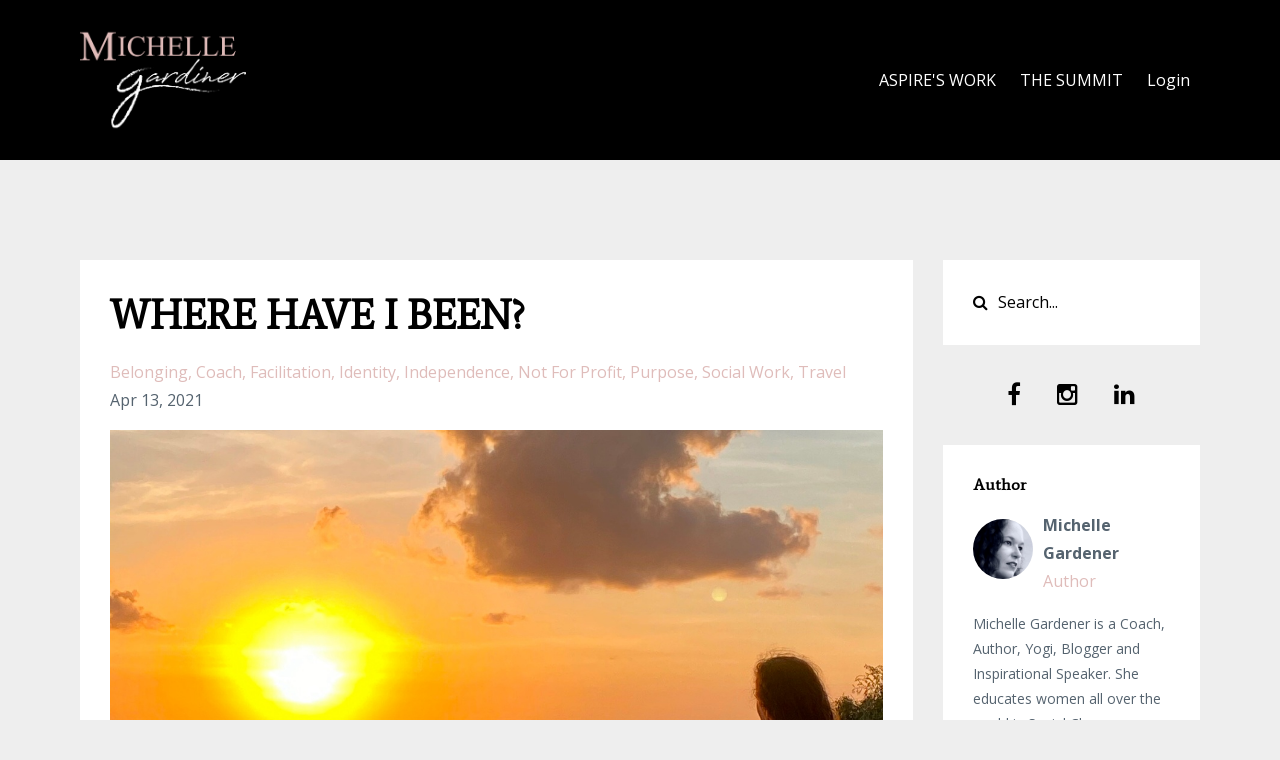

--- FILE ---
content_type: text/html; charset=utf-8
request_url: https://www.theaspireseries.com/blog/where-have-i-been
body_size: 9013
content:
<!DOCTYPE html>
<html lang="en">
  <head>

    <!-- Title and description ================================================== -->
    
              <meta name="csrf-param" content="authenticity_token">
              <meta name="csrf-token" content="Juf8lrxiJICt8eDSfBUjXWAWGLkGRawLaw9/0AObB26u5IIty2m5Dwxldfz1z3C03rfCvRkh0MKoZ0f2SZjedQ==">
            
    <title>
      
        Where Have I Been?
      
    </title>
    <meta charset="utf-8" />
    <meta content="IE=edge,chrome=1" http-equiv="X-UA-Compatible">
    <meta name="viewport" content="width=device-width, initial-scale=1, maximum-scale=1, user-scalable=no">
    
      <meta name="description" content="Where have I been since January 2020- my experience of the pandemic, reestablishing myself and launching Aspire" />
    

    <!-- Helpers ================================================== -->
    <meta property="og:type" content="website">
<meta property="og:url" content="https://www.theaspireseries.com/blog/where-have-i-been">
<meta name="twitter:card" content="summary_large_image">

<meta property="og:title" content="Where Have I Been?">
<meta name="twitter:title" content="Where Have I Been?">


<meta property="og:description" content="Where have I been since January 2020- my experience of the pandemic, reestablishing myself and launching Aspire">
<meta name="twitter:description" content="Where have I been since January 2020- my experience of the pandemic, reestablishing myself and launching Aspire">


<meta property="og:image" content="https://kajabi-storefronts-production.kajabi-cdn.com/kajabi-storefronts-production/blogs/34359/images/DYYE5w5TEAuyoxQwC8Kw_B36A46F2-FFB3-454E-9B9D-C8D62DCFDFD2.jpeg">
<meta name="twitter:image" content="https://kajabi-storefronts-production.kajabi-cdn.com/kajabi-storefronts-production/blogs/34359/images/DYYE5w5TEAuyoxQwC8Kw_B36A46F2-FFB3-454E-9B9D-C8D62DCFDFD2.jpeg">


    <link href="https://kajabi-storefronts-production.kajabi-cdn.com/kajabi-storefronts-production/themes/2468183/assets/favicon.png?1660433517605716?v=2" rel="shortcut icon" />
    <link rel="canonical" href="https://www.theaspireseries.com/blog/where-have-i-been" />

    <!-- CSS ================================================== -->
    <link rel="stylesheet" href="https://maxcdn.bootstrapcdn.com/bootstrap/4.0.0-alpha.4/css/bootstrap.min.css" integrity="sha384-2hfp1SzUoho7/TsGGGDaFdsuuDL0LX2hnUp6VkX3CUQ2K4K+xjboZdsXyp4oUHZj" crossorigin="anonymous">
    <link rel="stylesheet" href="https://maxcdn.bootstrapcdn.com/font-awesome/4.5.0/css/font-awesome.min.css">
    
      <link href="//fonts.googleapis.com/css?family=Open+Sans:400,700,400italic,700italic|Average:400,700,400italic,700italic" rel="stylesheet" type="text/css">
    
    <link rel="stylesheet" media="screen" href="https://kajabi-app-assets.kajabi-cdn.com/assets/core-0d125629e028a5a14579c81397830a1acd5cf5a9f3ec2d0de19efb9b0795fb03.css" />
    <link rel="stylesheet" media="screen" href="https://kajabi-storefronts-production.kajabi-cdn.com/kajabi-storefronts-production/themes/2468183/assets/styles.css?1660433517605716" />
    <link rel="stylesheet" media="screen" href="https://kajabi-storefronts-production.kajabi-cdn.com/kajabi-storefronts-production/themes/2468183/assets/overrides.css?1660433517605716" />

    <!-- Container Width ================================================== -->
    
    

    <!-- Optional Background Image ======================================== -->
    

    <!-- Full Bleed Or Container ================================================== -->
    

    <!-- Header hook ================================================== -->
    <link rel="alternate" type="application/rss+xml" title="BLOG" href="https://www.theaspireseries.com/blog.rss" /><script type="text/javascript">
  var Kajabi = Kajabi || {};
</script>
<script type="text/javascript">
  Kajabi.currentSiteUser = {
    "id" : "-1",
    "type" : "Guest",
    "contactId" : "",
  };
</script>
<script type="text/javascript">
  Kajabi.theme = {
    activeThemeName: "Premier Site",
    previewThemeId: null,
    editor: false
  };
</script>
<meta name="turbo-prefetch" content="false">
<!-- Google tag (gtag.js) -->
<script async src="https://www.googletagmanager.com/gtag/js?id=G-DRQ29KF759"></script>
<script>
  window.dataLayer = window.dataLayer || [];
  function gtag(){dataLayer.push(arguments);}
  gtag('js', new Date());

  gtag('config', 'G-DRQ29KF759');
</script><style type="text/css">
  #editor-overlay {
    display: none;
    border-color: #2E91FC;
    position: absolute;
    background-color: rgba(46,145,252,0.05);
    border-style: dashed;
    border-width: 3px;
    border-radius: 3px;
    pointer-events: none;
    cursor: pointer;
    z-index: 10000000000;
  }
  .editor-overlay-button {
    color: white;
    background: #2E91FC;
    border-radius: 2px;
    font-size: 13px;
    margin-inline-start: -24px;
    margin-block-start: -12px;
    padding-block: 3px;
    padding-inline: 10px;
    text-transform:uppercase;
    font-weight:bold;
    letter-spacing:1.5px;

    left: 50%;
    top: 50%;
    position: absolute;
  }
</style>
<script src="https://kajabi-app-assets.kajabi-cdn.com/vite/assets/track_analytics-999259ad.js" crossorigin="anonymous" type="module"></script><link rel="modulepreload" href="https://kajabi-app-assets.kajabi-cdn.com/vite/assets/stimulus-576c66eb.js" as="script" crossorigin="anonymous">
<link rel="modulepreload" href="https://kajabi-app-assets.kajabi-cdn.com/vite/assets/track_product_analytics-9c66ca0a.js" as="script" crossorigin="anonymous">
<link rel="modulepreload" href="https://kajabi-app-assets.kajabi-cdn.com/vite/assets/stimulus-e54d982b.js" as="script" crossorigin="anonymous">
<link rel="modulepreload" href="https://kajabi-app-assets.kajabi-cdn.com/vite/assets/trackProductAnalytics-3d5f89d8.js" as="script" crossorigin="anonymous">      <script type="text/javascript">
        if (typeof (window.rudderanalytics) === "undefined") {
          !function(){"use strict";window.RudderSnippetVersion="3.0.3";var sdkBaseUrl="https://cdn.rudderlabs.com/v3"
          ;var sdkName="rsa.min.js";var asyncScript=true;window.rudderAnalyticsBuildType="legacy",window.rudderanalytics=[]
          ;var e=["setDefaultInstanceKey","load","ready","page","track","identify","alias","group","reset","setAnonymousId","startSession","endSession","consent"]
          ;for(var n=0;n<e.length;n++){var t=e[n];window.rudderanalytics[t]=function(e){return function(){
          window.rudderanalytics.push([e].concat(Array.prototype.slice.call(arguments)))}}(t)}try{
          new Function('return import("")'),window.rudderAnalyticsBuildType="modern"}catch(a){}
          if(window.rudderAnalyticsMount=function(){
          "undefined"==typeof globalThis&&(Object.defineProperty(Object.prototype,"__globalThis_magic__",{get:function get(){
          return this},configurable:true}),__globalThis_magic__.globalThis=__globalThis_magic__,
          delete Object.prototype.__globalThis_magic__);var e=document.createElement("script")
          ;e.src="".concat(sdkBaseUrl,"/").concat(window.rudderAnalyticsBuildType,"/").concat(sdkName),e.async=asyncScript,
          document.head?document.head.appendChild(e):document.body.appendChild(e)
          },"undefined"==typeof Promise||"undefined"==typeof globalThis){var d=document.createElement("script")
          ;d.src="https://polyfill-fastly.io/v3/polyfill.min.js?version=3.111.0&features=Symbol%2CPromise&callback=rudderAnalyticsMount",
          d.async=asyncScript,document.head?document.head.appendChild(d):document.body.appendChild(d)}else{
          window.rudderAnalyticsMount()}window.rudderanalytics.load("2apYBMHHHWpiGqicceKmzPebApa","https://kajabiaarnyhwq.dataplane.rudderstack.com",{})}();
        }
      </script>
      <script type="text/javascript">
        if (typeof (window.rudderanalytics) !== "undefined") {
          rudderanalytics.page({"account_id":"116024","site_id":"130657"});
        }
      </script>
      <script type="text/javascript">
        if (typeof (window.rudderanalytics) !== "undefined") {
          (function () {
            function AnalyticsClickHandler (event) {
              const targetEl = event.target.closest('a') || event.target.closest('button');
              if (targetEl) {
                rudderanalytics.track('Site Link Clicked', Object.assign(
                  {"account_id":"116024","site_id":"130657"},
                  {
                    link_text: targetEl.textContent.trim(),
                    link_href: targetEl.href,
                    tag_name: targetEl.tagName,
                  }
                ));
              }
            };
            document.addEventListener('click', AnalyticsClickHandler);
          })();
        }
      </script>
<meta name='site_locale' content='en'><style type="text/css">
  /* Font Awesome 4 */
  .fa.fa-twitter{
    font-family:sans-serif;
  }
  .fa.fa-twitter::before{
    content:"𝕏";
    font-size:1.2em;
  }

  /* Font Awesome 5 */
  .fab.fa-twitter{
    font-family:sans-serif;
  }
  .fab.fa-twitter::before{
    content:"𝕏";
    font-size:1.2em;
  }
</style>
<link rel="stylesheet" href="https://cdn.jsdelivr.net/npm/@kajabi-ui/styles@0.3.0/dist/kajabi_products/kajabi_products.css" />
<script type="module" src="https://cdn.jsdelivr.net/npm/@pine-ds/core@3.11.1/dist/pine-core/pine-core.esm.js"></script>
<script nomodule src="https://cdn.jsdelivr.net/npm/@pine-ds/core@3.11.1/dist/pine-core/index.esm.js"></script>

  </head>
  <body>
    <div class="container container--main container--default">
      <div class="content-wrap">
        <div id="section-header" data-section-id="header"><!-- Header Variables -->























<!-- KJB Settings Variables -->





<style>
  .header {
    background: #000000;
  }
  
  .header .logo--text, .header--left .header-menu a {
    line-height: 100px;
  }
  .header .logo--image {
    height: 100px;
  }
  .header .logo img {
    max-height: 100px;
  }
  .announcement {
      background: #2e91fc;
      color: #fff;
    }
  /*============================================================================
    #Header User Menu Styles
  ==============================================================================*/
  .header .user__dropdown {
    background: #000000;
    top: 130px;
  }
  .header--center .user__dropdown {
    top: 50px;
  }
  
  /*============================================================================
    #Header Responsive Styles
  ==============================================================================*/
  @media (max-width: 767px) {
    .header .logo--text {
      line-height: 100px;
    }
    .header .logo--image {
      max-height: 100px;
    }
    .header .logo img {
      max-height: 100px;
    }
    .header .header-ham {
      top: 50px;
    }
  }
</style>



  <!-- Announcement Variables -->






<!-- KJB Settings Variables -->


<style>
  .announcement {
    background: #2e91fc;
    color: #fff;
  }
  a.announcement:hover {
    color: #fff;
  }
</style>



  <div class="header header--dark header--left" kjb-settings-id="sections_header_settings_background_color">
    <div class="container">
      
        <a href="/" class="logo logo--image">
          <img src="https://kajabi-storefronts-production.kajabi-cdn.com/kajabi-storefronts-production/themes/2468183/settings_images/sOXSyXVZTaeGAHvnVAbz_logonuevo.png" kjb-settings-id="sections_header_settings_logo"/>
        </a>
      
      <div class="header-ham">
        <span></span>
        <span></span>
        <span></span>
      </div>
      <div kjb-settings-id="sections_header_settings_menu" class="header-menu">
        
          
            <a href="https://www.theaspireseries.com/workwithme">ASPIRE'S WORK</a>
          
            <a href="https://www.theaspireseries.com/the-aspire-summit">THE SUMMIT</a>
          
        
        
        <!-- User Dropdown Variables -->





<!-- KJB Settings Variables -->






  <span kjb-settings-id="sections_header_settings_language_login"><a href="/login">Login</a></span>


      </div>
    </div>
  </div>


</div>
        


        <div id="" class="section section--global">
  <div class="container">
    <div class="row section__row">
      <div class="section__body col-lg-9">
        <div id="section-blog_post_body" data-section-id="blog_post_body"><div class="panel blog fluid-video">
  <div class="panel__body">
    <h1 class="blog__title">WHERE HAVE I BEEN?</h1>
    <div class="blog__info">
      
        <span class="blog__tags" kjb-settings-id="sections_blog_post_body_settings_show_tags">
          
            
              <a href="https://www.theaspireseries.com/blog?tag=belonging">belonging</a>
            
              <a href="https://www.theaspireseries.com/blog?tag=coach">coach</a>
            
              <a href="https://www.theaspireseries.com/blog?tag=facilitation">facilitation</a>
            
              <a href="https://www.theaspireseries.com/blog?tag=identity">identity</a>
            
              <a href="https://www.theaspireseries.com/blog?tag=independence">independence</a>
            
              <a href="https://www.theaspireseries.com/blog?tag=not+for+profit">not for profit</a>
            
              <a href="https://www.theaspireseries.com/blog?tag=purpose">purpose</a>
            
              <a href="https://www.theaspireseries.com/blog?tag=social+work">social work</a>
            
              <a href="https://www.theaspireseries.com/blog?tag=travel">travel</a>
            
          
        </span>
      
      
        <span class="blog__date" kjb-settings-id="sections_blog_post_body_settings_show_date">Apr 13, 2021</span>
      
      
    </div>
    
    
  
    
      <img src="https://kajabi-storefronts-production.kajabi-cdn.com/kajabi-storefronts-production/blogs/34359/images/DYYE5w5TEAuyoxQwC8Kw_B36A46F2-FFB3-454E-9B9D-C8D62DCFDFD2.jpeg" class="img-fluid"/>
    
  


    <p>Where has she been?</p>
<p>&nbsp;</p>
<p>I am conscious that this is something that a couple of people previously connected to me may be wondering.</p>
<p>&nbsp;</p>
<p>Well, let me tell you a story that involves a one way world adventure that began at the end of January 2020 and took me not much further than Bali, where I have been based for all but two weeks of the time between then and now.</p>
<p>&nbsp;</p>
<p>I left Bali after five weeks to attend a wedding in Penang and then flew to Hoi An in Vietnam, where I intended to begin my travels. I wanted to travel the Southern route of the Silk Road, however I didn&rsquo;t have a plan for how this would unfold. A week later I watched the world and town around me shut down. Family at home raised concerns about my plans and I made a swift decision to book the next flight back to Bali, to move in with a Balinese family that I had came&nbsp;to know over the five weeks and I arrived by the end of the day.</p>
<p>&nbsp;</p>
<p>On the Monday morning I attended the immigration office to have my visa extended, and on the same day, the Government announced that no further extensions would be offered after the Wednesday. I watched friends I knew who were living all over the world flock back to Australia.</p>
<p>&nbsp;</p>
<p>About ten days later, flights on and off the island stopped for an undetermined amount of time and I went into somewhat of a lockdown with the family. This is where I stayed for two months, diving into some project work for a little Non For Profit that I was helping to run as well as participating in Balinese family and cultural life. One of these projects, a book project, is something that I am still bringing to life now.&nbsp;</p>
<p>&nbsp;</p>
<p>After this time I began to consistently find more independence and move more freely around the island. Bali, by its nature, is quite a transient place and it is not uncommon for expats to constantly be moving about. &nbsp;I feel that I lived at least five&nbsp;different lives through 2020!</p>
<p>&nbsp;</p>
<p>I explored and pieced together parts of The Aspire Series where I could, however like a lot of the world, I found that my energy was low and I wasn&rsquo;t really in the space within myself to design and create the quality of work that I wanted to in this space. It wasn&rsquo;t until late in the year that I really dove back into this work.</p>
<p>&nbsp;</p>
<p>On leaving Melbourne at the beginning of 2020, and following previous Michelle style, I had exhausted myself in the previous year or so and found that I needed breathing space from the kind of work that I had been doing, in particular, around facilitation. Despite a number of people asking me to coach and facilitate, I did not feel that this was aligned for me. I needed space. I needed to work out what came post Melbourne life, and to take the time to reorient and breathe.</p>
<p>&nbsp;</p>
<p>What&rsquo;s more, I had found myself either &ldquo;stuck&rdquo; or &ldquo;living&rdquo;, depending on personal perception, in a foreign country during a worldwide pandemic&hellip;. And somewhat floundering with whether to set up life or to continue &ldquo;riding it out&rdquo;. And if I were to set up life, it was an unusual time to navigate the most seemingly straight forward of things, such as finding and making friends. &nbsp;While in many many ways, it has been a blessing to be in Bali at this time, it has raised and forced me to sit with its own batch of challenges.</p>
<p>&nbsp;</p>
<p>Never having spent more than four months away from Melbourne in my life, I am somewhat surprised that it took me a whole year to feel homesick. However, when it hit, it landed firmly and held its grasp over me for almost two months. After moving somewhere between every fortnight to several months over sixteen months, it came with lots of learnings. I had not long decided to stay in Bali and set up a life here, taking more power of&nbsp;my experience back into my own hands, and acknowledging that this decision would require that I take greater self responsibility than I ever had in my life.</p>
<p>&nbsp;</p>
<p>While I thought that there would be, and still is likely to be in time, the real possibility of returning to Australia, I had consciously decided to complete out the seven year chapter of Melbourne city life, that I adored, and returning felt quite purposeless without being able to comprehend what a new chapter of life may hold in store. In ordinary times, to return would be quite simple, knowing that such a decision could be easily changed. Current times don&rsquo;t offer the ease of such flexibility.</p>
<p>&nbsp;</p>
<p>Since deciding to plant my feet where I am, many things have shifted. A home I love, friends, community and Aspire have all begun to land. In all honesty, regardless of whether I travelled the world or was planted in one place, 2020 was always going to be a transitional year for me and not likely one for either putting myself or my work out in the world. And I can now see how it has been exactly how it was meant to be in some ways&hellip;.. to the best of its ability within the circumstances of the world.</p>
<p>&nbsp;</p>
<p>In winding up 2020 and deciding that it was time to begin the next chapter, I had learned enough to know that I had to back myself and trust my intuition more than at any other point in my life. In beginning to feel into the resilience that this required, a feeling that I remembered began to sink back in&hellip;. a confidence that allowed me to say &ldquo;I only want what I want&rdquo; and to remember what it felt like to set the bar higher and dedicate myself to something beyond my reach.</p>
<p>&nbsp;</p>
<p>Since this time, I have solidly grown into what Aspire is now becoming- and it is becoming something like I always intended for it. Initially beginning as a side project while working full time, it was a place for me to explore and play with ideas about what I may like to create in the world. It now is my &ldquo;thing&rdquo;. While I still take on and have a couple of other community based projects on the go, Aspire is my leading liner.</p>
<p>&nbsp;</p>
<p>Beyond it all, one of the greatest gifts that has landed recently, is the reminder of what it feels like to be aligned with and operating from&nbsp;a strong sense of purpose, identity and belonging. Something that we all crave so innately.</p>
<p>&nbsp;</p>
<p>It&nbsp;feels SO&nbsp;good to be back!<br />&nbsp;</p>
<p>&nbsp;Love,</p>
<p>Michelle x</p>
<p>&nbsp;</p>
<p>&nbsp;</p>
    
  </div>
</div>



</div>
      </div>
      <div id="section-blog_sidebar" data-section-id="blog_sidebar">
  <div class="section__sidebar col-lg-3">
    
      
          




<style>
  .search {
    background-color: #ffffff;
  }
  .panel--1613054638698 ::-webkit-input-placeholder {
    color: #000000;
  }
  .panel--1613054638698 ::-moz-placeholder {
    color: #000000;
  }
  .panel--1613054638698 :-ms-input-placeholder {
    color: #000000;
  }
  .panel--1613054638698 :-moz-placeholder {
    color: #000000;
  }
  .panel--1613054638698 .search__icon {
    color: #000000;
  }
  .panel--1613054638698 .search__input {
    color: #000000;
  }
</style>

<div class="panel panel--1613054638698 search" kjb-settings-id="sections_blog_sidebar_blocks_1613054638698_settings_search_text">
  <div class="panel__body">
    <form action="/blog/search" method="get" role="search">
      <div class="input-group">
        <span class="input-group-addon search__icon"><i class="fa fa-search"></i></span>
        <input class="form-control search__input" type="search" name="q" placeholder="Search...">
      </div>
    </form>
  </div>
</div>

        
    
      
          <!-- Block Variables -->

















<!-- KJB Settings Variables -->















<style>
  .social--1613054362901 .social__link {
    color: #000000;
  }
</style>

<div class="social social--1613054362901">
  
    <a target="_blank" class="social__link fa fa-facebook" href="https://www.facebook.com/The-Aspire-Series-1285507044924158" kjb-settings-id="sections_blog_sidebar_blocks_1613054362901_settings_social_facebook_url"></a>
  
  
  
    <a target="_blank" class="social__link fa fa-instagram" href="https://www.instagram.com/theaspireseries/" kjb-settings-id="sections_blog_sidebar_blocks_1613054362901_settings_social_instagram_url"></a>
  
  
    <a target="_blank" class="social__link fa fa-linkedin" href="https://www.linkedin.com/authwall?trk=gf&trkInfo=AQGrSTY6ifwfeQAAAXeRik0ALE1DquSyPgCsVPYvIRxJ6UEsjbmebpP7fTxMXvTiZ6XrlG-zYbusgebnD20KIjiadkA8R_j5JbiI807BVE6pylJz1HqMsEp97rYsCAKY9R7hZKs=&originalReferer=https://www.susansantoro.com/&sessionRedirect=https%3A%2F%2Fwww.linkedin.com%2Fpublic-profile%2Fin%2Fmichelle-gardiner-b4686789%2F%3FchallengeId%3DAQFGcChNPwcyIQAAAXeMrW_alsE8OzDRelPa-vbkbpredSHKehurs3MwxTpyW2pBTNlo_lwpQc75yJ2no-io58wbDcuq0e9ehA%26submissionId%3D94589c5b-516e-6216-4263-0e17c524ee6f" kjb-settings-id="sections_blog_sidebar_blocks_1613054362901_settings_social_linkedin_url"></a>
  
  
  
  
  
  
  
  
  
  
  
</div>

        
    
      
          

<style>
  .panel--1613054654612 .instructor__title {
    color: ;
  }
</style>

<div class="panel panel--1613054654612 instructor" kjb-settings-id="sections_blog_sidebar_blocks_1613054654612_settings_heading">
  <div class="panel__body">
    
      <h6 class="panel__heading" kjb-settings-id="sections_blog_sidebar_blocks_1613054654612_settings_heading">Author</h6>
    
    <div class="media">
      
        <div class="media-left">
          <img src="https://kajabi-storefronts-production.kajabi-cdn.com/kajabi-storefronts-production/themes/2468183/settings_images/KZwwxWXbQyWz8LJygvIq_author.jpg" class="img-circle instructor__image" kjb-settings-id="sections_blog_sidebar_blocks_1613054654612_settings_image"/>
        </div>
      
      <div class="media-body media-middle">
        <p class="instructor__name" kjb-settings-id="sections_blog_sidebar_blocks_1613054654612_settings_name">Michelle Gardener</p>
        <p class="instructor__title" kjb-settings-id="sections_blog_sidebar_blocks_1613054654612_settings_title">Author</p>
      </div>
    </div>
    <p class="panel__copy" kjb-settings-id="sections_blog_sidebar_blocks_1613054654612_settings_bio">Michelle Gardener is a Coach, Author, Yogi, Blogger and Inspirational Speaker. She educates women all over the world in Social Change Leadership and is dedicated to pioneering the most amount of impact possible through helping women create social projects that do good for our world.</p>
  </div>
</div>

      
    
      
          <!-- Block Variables -->



<!-- KJB Settings Variables -->



<div class="panel" kjb-settings-id="sections_blog_sidebar_blocks_1613054621038_settings_heading">
  <div class="panel__body">
    <p class="panel__heading panel__heading--light" kjb-settings-id="sections_blog_sidebar_blocks_1613054621038_settings_heading">Categories</p>
    <a href="/blog" kjb-settings-id="sections_blog_sidebar_blocks_1613054621038_settings_all_tags">All Categories</a>
    
      
        <p><a href="https://www.theaspireseries.com/blog?tag=55+faces" class="capitalize">55 faces</a></p>
      
    
      
        <p><a href="https://www.theaspireseries.com/blog?tag=awareness" class="capitalize">awareness</a></p>
      
    
      
        <p><a href="https://www.theaspireseries.com/blog?tag=belonging" class="capitalize">belonging</a></p>
      
    
      
        <p><a href="https://www.theaspireseries.com/blog?tag=change" class="capitalize">change</a></p>
      
    
      
        <p><a href="https://www.theaspireseries.com/blog?tag=change+maker" class="capitalize">change maker</a></p>
      
    
      
        <p><a href="https://www.theaspireseries.com/blog?tag=charity" class="capitalize">charity</a></p>
      
    
      
        <p><a href="https://www.theaspireseries.com/blog?tag=coach" class="capitalize">coach</a></p>
      
    
      
        <p><a href="https://www.theaspireseries.com/blog?tag=coaching" class="capitalize">coaching</a></p>
      
    
      
        <p><a href="https://www.theaspireseries.com/blog?tag=community" class="capitalize">community</a></p>
      
    
      
        <p><a href="https://www.theaspireseries.com/blog?tag=contribution" class="capitalize">contribution</a></p>
      
    
      
        <p><a href="https://www.theaspireseries.com/blog?tag=creation" class="capitalize">creation</a></p>
      
    
      
        <p><a href="https://www.theaspireseries.com/blog?tag=culture" class="capitalize">culture</a></p>
      
    
      
        <p><a href="https://www.theaspireseries.com/blog?tag=decision" class="capitalize">decision</a></p>
      
    
      
        <p><a href="https://www.theaspireseries.com/blog?tag=empowerment" class="capitalize">empowerment</a></p>
      
    
      
        <p><a href="https://www.theaspireseries.com/blog?tag=energy" class="capitalize">energy</a></p>
      
    
      
        <p><a href="https://www.theaspireseries.com/blog?tag=ersonal+story" class="capitalize">ersonal story</a></p>
      
    
      
        <p><a href="https://www.theaspireseries.com/blog?tag=expansion" class="capitalize">expansion</a></p>
      
    
      
        <p><a href="https://www.theaspireseries.com/blog?tag=facilitation" class="capitalize">facilitation</a></p>
      
    
      
        <p><a href="https://www.theaspireseries.com/blog?tag=gender+equality" class="capitalize">gender equality</a></p>
      
    
      
        <p><a href="https://www.theaspireseries.com/blog?tag=global" class="capitalize">global</a></p>
      
    
      
        <p><a href="https://www.theaspireseries.com/blog?tag=grassroots" class="capitalize">grassroots</a></p>
      
    
      
        <p><a href="https://www.theaspireseries.com/blog?tag=growth" class="capitalize">growth</a></p>
      
    
      
        <p><a href="https://www.theaspireseries.com/blog?tag=heart+centred" class="capitalize">heart centred</a></p>
      
    
      
        <p><a href="https://www.theaspireseries.com/blog?tag=honour" class="capitalize">honour</a></p>
      
    
      
        <p><a href="https://www.theaspireseries.com/blog?tag=humanity" class="capitalize">humanity</a></p>
      
    
      
        <p><a href="https://www.theaspireseries.com/blog?tag=identity" class="capitalize">identity</a></p>
      
    
      
        <p><a href="https://www.theaspireseries.com/blog?tag=independence" class="capitalize">independence</a></p>
      
    
      
        <p><a href="https://www.theaspireseries.com/blog?tag=integrity" class="capitalize">integrity</a></p>
      
    
      
        <p><a href="https://www.theaspireseries.com/blog?tag=leadership" class="capitalize">leadership</a></p>
      
    
      
        <p><a href="https://www.theaspireseries.com/blog?tag=life" class="capitalize">life</a></p>
      
    
  </div>
</div>

        
    
  </div>



</div>
    </div>
  </div>
</div>
        <div id="section-footer" data-section-id="footer">


<style>
  .footer {
    background: #dfbcba;
  }
  
</style>

  <footer class="footer footer--light footer--left" kjb-settings-id="sections_footer_settings_background_color">
    <div class="container">
      <div class="footer__text-container">
        
        
        
          <div class="footer__powered-by">
            <a target="_blank" rel="nofollow noopener" href="https://app.kajabi.com/r/eRLpDr2k?powered_by=true">Powered by Kajabi</a>
          </div>
        
        
          <div kjb-settings-id="sections_footer_settings_menu" class="footer__menu">
            
          </div>
        
      </div>
      <!-- Section Variables -->

























<!-- KJB Settings Variables -->

















<style>
  .footer .social-icons__icon,
  .footer .social-icons__icon:hover {
    color: #ffffff;
  }
  .footer .social-icons--round .social-icons__icon ,
  .footer .social-icons--square .social-icons__icon {
    background-color: #dfbcba;
  }
</style>


  <div class="social-icons social-icons--none social-icons--left">
    <div class="social-icons__row">
      
        <a class="social-icons__icon fa fa-facebook" href="https://www.facebook.com/The-Aspire-Series-1285507044924158" kjb-settings-id="sections_footer_settings_social_icon_link_facebook" target=""></a>
      
      
      
        <a class="social-icons__icon fa fa-instagram" href="https://www.instagram.com/theaspireseries/" kjb-settings-id="sections_footer_settings_social_icon_link_instagram" target=""></a>
      
      
      
      
      
      
      
      
        <a class="social-icons__icon fa fa-linkedin" href="https://www.linkedin.com/authwall?trk=gf&trkInfo=AQGrSTY6ifwfeQAAAXeRik0ALE1DquSyPgCsVPYvIRxJ6UEsjbmebpP7fTxMXvTiZ6XrlG-zYbusgebnD20KIjiadkA8R_j5JbiI807BVE6pylJz1HqMsEp97rYsCAKY9R7hZKs=&originalReferer=https://www.susansantoro.com/&sessionRedirect=https%3A%2F%2Fwww.linkedin.com%2Fpublic-profile%2Fin%2Fmichelle-gardiner-b4686789%2F%3FchallengeId%3DAQFGcChNPwcyIQAAAXeMrW_alsE8OzDRelPa-vbkbpredSHKehurs3MwxTpyW2pBTNlo_lwpQc75yJ2no-io58wbDcuq0e9ehA%26submissionId%3D94589c5b-516e-6216-4263-0e17c524ee6f" kjb-settings-id="sections_footer_settings_social_icon_link_linkedin" target=""></a>
      
      
      
      
      
      
      
    </div>
  </div>


    </div>
  </footer>


</div>
      </div>
    </div>
    
      <div id="section-pop_exit" data-section-id="pop_exit">

  



  


</div>
    
    <div id="section-pop_two_step" data-section-id="pop_two_step">






  


<style>
  #two-step {
    display: none;
    /*============================================================================
      #Background Color Override
    ==============================================================================*/
    
      /*============================================================================
        #Text Color Override
      ==============================================================================*/
      color: ;
    
  }
</style>

<div id="two-step" class="pop pop--light">
  <div class="pop__content">
    <div class="pop__inner">
      <div class="pop__body" style="background: #fff;">
        <a class="pop__close">
          Close
        </a>
        
          <img src="https://kajabi-storefronts-production.kajabi-cdn.com/kajabi-storefronts-production/themes/2468183/assets/two_step.jpg?1660433517605716" class="img-fluid" kjb-settings-id="sections_pop_two_step_settings_image"/>
        
        <div class="pop__body--inner">
          
            <div class="block--1492725498873">
              
                  




<style>
  .block--1492725498873 .progress-wrapper .progress-bar {
    width: 50%;
    background-color: #dfbcba;
  }
  .block--1492725498873 .progress-wrapper .progress {
    background-color: #f9f9f9;
  }
</style>

<div class="progress-wrapper" kjb-settings-id="sections_pop_two_step_blocks_1492725498873_settings_show_progress">
  <p class="progress-percent" kjb-settings-id="sections_pop_two_step_blocks_1492725498873_settings_progress_text">50% Complete</p>
  <div class="progress">
    <div class="progress-bar progress-bar-striped" kjb-settings-id="sections_pop_two_step_blocks_1492725498873_settings_progress_percent"></div>
  </div>
</div>

                
            </div>
          
            <div class="block--1492725503624">
              
                  <div kjb-settings-id="sections_pop_two_step_blocks_1492725503624_settings_text">
  <h3>Two Step</h3>
<p>Lorem ipsum dolor sit amet, consectetur adipiscing elit, sed do eiusmod tempor incididunt ut labore et dolore magna aliqua.</p>
</div>

              
            </div>
          
          
  


        </div>
      </div>
    </div>
  </div>
</div>

</div>

    <!-- Javascripts ================================================== -->
    <script src="https://kajabi-app-assets.kajabi-cdn.com/assets/core-885d65d10e31675dce26068857b279ab0c99f74b2fe83f5c89fb0fc18d716d8a.js"></script>
    <script charset='ISO-8859-1' src='https://fast.wistia.com/assets/external/E-v1.js'></script>
    <script charset='ISO-8859-1' src='https://fast.wistia.com/labs/crop-fill/plugin.js'></script>
    <script src="https://cdnjs.cloudflare.com/ajax/libs/ouibounce/0.0.12/ouibounce.min.js"></script>
    <script src="https://cdnjs.cloudflare.com/ajax/libs/slick-carousel/1.6.0/slick.min.js"></script>
    <script src="https://kajabi-storefronts-production.kajabi-cdn.com/kajabi-storefronts-production/themes/2468183/assets/scripts.js?1660433517605716"></script>
    <script src="https://cdnjs.cloudflare.com/ajax/libs/tether/1.3.8/js/tether.min.js"></script><!-- Tether for Bootstrap -->
    <script src="https://maxcdn.bootstrapcdn.com/bootstrap/4.0.0-alpha.4/js/bootstrap.min.js" integrity="sha384-VjEeINv9OSwtWFLAtmc4JCtEJXXBub00gtSnszmspDLCtC0I4z4nqz7rEFbIZLLU" crossorigin="anonymous"></script>
    
      <script id="dsq-count-scr" src="//.disqus.com/count.js" async=""></script>
    
  </body>
</html>